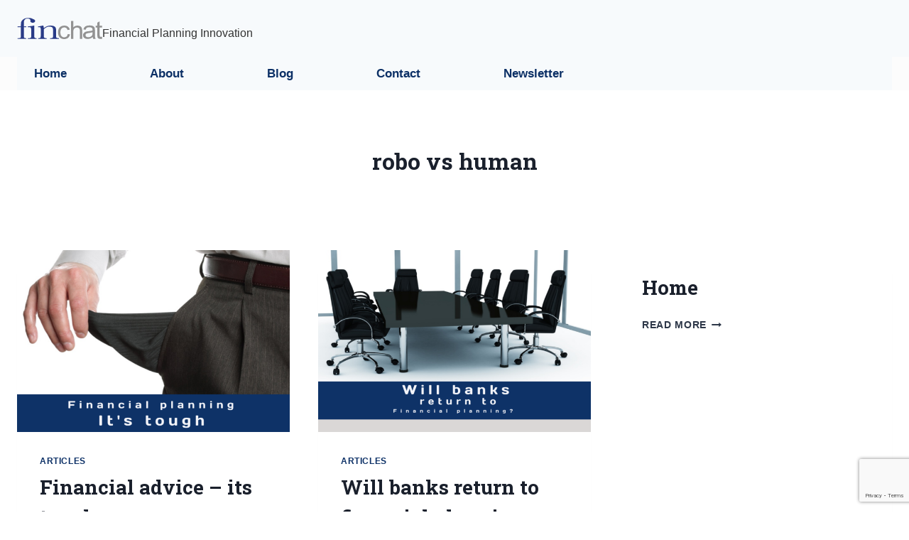

--- FILE ---
content_type: text/html; charset=utf-8
request_url: https://www.google.com/recaptcha/api2/anchor?ar=1&k=6LeAIlglAAAAAFWFpFS7Lw1oH6Mpwrrugg0otpBr&co=aHR0cHM6Ly93d3cuZmluY2hhdC5jb20uYXU6NDQz&hl=en&v=PoyoqOPhxBO7pBk68S4YbpHZ&size=invisible&anchor-ms=20000&execute-ms=30000&cb=scmmvtu63bkp
body_size: 48762
content:
<!DOCTYPE HTML><html dir="ltr" lang="en"><head><meta http-equiv="Content-Type" content="text/html; charset=UTF-8">
<meta http-equiv="X-UA-Compatible" content="IE=edge">
<title>reCAPTCHA</title>
<style type="text/css">
/* cyrillic-ext */
@font-face {
  font-family: 'Roboto';
  font-style: normal;
  font-weight: 400;
  font-stretch: 100%;
  src: url(//fonts.gstatic.com/s/roboto/v48/KFO7CnqEu92Fr1ME7kSn66aGLdTylUAMa3GUBHMdazTgWw.woff2) format('woff2');
  unicode-range: U+0460-052F, U+1C80-1C8A, U+20B4, U+2DE0-2DFF, U+A640-A69F, U+FE2E-FE2F;
}
/* cyrillic */
@font-face {
  font-family: 'Roboto';
  font-style: normal;
  font-weight: 400;
  font-stretch: 100%;
  src: url(//fonts.gstatic.com/s/roboto/v48/KFO7CnqEu92Fr1ME7kSn66aGLdTylUAMa3iUBHMdazTgWw.woff2) format('woff2');
  unicode-range: U+0301, U+0400-045F, U+0490-0491, U+04B0-04B1, U+2116;
}
/* greek-ext */
@font-face {
  font-family: 'Roboto';
  font-style: normal;
  font-weight: 400;
  font-stretch: 100%;
  src: url(//fonts.gstatic.com/s/roboto/v48/KFO7CnqEu92Fr1ME7kSn66aGLdTylUAMa3CUBHMdazTgWw.woff2) format('woff2');
  unicode-range: U+1F00-1FFF;
}
/* greek */
@font-face {
  font-family: 'Roboto';
  font-style: normal;
  font-weight: 400;
  font-stretch: 100%;
  src: url(//fonts.gstatic.com/s/roboto/v48/KFO7CnqEu92Fr1ME7kSn66aGLdTylUAMa3-UBHMdazTgWw.woff2) format('woff2');
  unicode-range: U+0370-0377, U+037A-037F, U+0384-038A, U+038C, U+038E-03A1, U+03A3-03FF;
}
/* math */
@font-face {
  font-family: 'Roboto';
  font-style: normal;
  font-weight: 400;
  font-stretch: 100%;
  src: url(//fonts.gstatic.com/s/roboto/v48/KFO7CnqEu92Fr1ME7kSn66aGLdTylUAMawCUBHMdazTgWw.woff2) format('woff2');
  unicode-range: U+0302-0303, U+0305, U+0307-0308, U+0310, U+0312, U+0315, U+031A, U+0326-0327, U+032C, U+032F-0330, U+0332-0333, U+0338, U+033A, U+0346, U+034D, U+0391-03A1, U+03A3-03A9, U+03B1-03C9, U+03D1, U+03D5-03D6, U+03F0-03F1, U+03F4-03F5, U+2016-2017, U+2034-2038, U+203C, U+2040, U+2043, U+2047, U+2050, U+2057, U+205F, U+2070-2071, U+2074-208E, U+2090-209C, U+20D0-20DC, U+20E1, U+20E5-20EF, U+2100-2112, U+2114-2115, U+2117-2121, U+2123-214F, U+2190, U+2192, U+2194-21AE, U+21B0-21E5, U+21F1-21F2, U+21F4-2211, U+2213-2214, U+2216-22FF, U+2308-230B, U+2310, U+2319, U+231C-2321, U+2336-237A, U+237C, U+2395, U+239B-23B7, U+23D0, U+23DC-23E1, U+2474-2475, U+25AF, U+25B3, U+25B7, U+25BD, U+25C1, U+25CA, U+25CC, U+25FB, U+266D-266F, U+27C0-27FF, U+2900-2AFF, U+2B0E-2B11, U+2B30-2B4C, U+2BFE, U+3030, U+FF5B, U+FF5D, U+1D400-1D7FF, U+1EE00-1EEFF;
}
/* symbols */
@font-face {
  font-family: 'Roboto';
  font-style: normal;
  font-weight: 400;
  font-stretch: 100%;
  src: url(//fonts.gstatic.com/s/roboto/v48/KFO7CnqEu92Fr1ME7kSn66aGLdTylUAMaxKUBHMdazTgWw.woff2) format('woff2');
  unicode-range: U+0001-000C, U+000E-001F, U+007F-009F, U+20DD-20E0, U+20E2-20E4, U+2150-218F, U+2190, U+2192, U+2194-2199, U+21AF, U+21E6-21F0, U+21F3, U+2218-2219, U+2299, U+22C4-22C6, U+2300-243F, U+2440-244A, U+2460-24FF, U+25A0-27BF, U+2800-28FF, U+2921-2922, U+2981, U+29BF, U+29EB, U+2B00-2BFF, U+4DC0-4DFF, U+FFF9-FFFB, U+10140-1018E, U+10190-1019C, U+101A0, U+101D0-101FD, U+102E0-102FB, U+10E60-10E7E, U+1D2C0-1D2D3, U+1D2E0-1D37F, U+1F000-1F0FF, U+1F100-1F1AD, U+1F1E6-1F1FF, U+1F30D-1F30F, U+1F315, U+1F31C, U+1F31E, U+1F320-1F32C, U+1F336, U+1F378, U+1F37D, U+1F382, U+1F393-1F39F, U+1F3A7-1F3A8, U+1F3AC-1F3AF, U+1F3C2, U+1F3C4-1F3C6, U+1F3CA-1F3CE, U+1F3D4-1F3E0, U+1F3ED, U+1F3F1-1F3F3, U+1F3F5-1F3F7, U+1F408, U+1F415, U+1F41F, U+1F426, U+1F43F, U+1F441-1F442, U+1F444, U+1F446-1F449, U+1F44C-1F44E, U+1F453, U+1F46A, U+1F47D, U+1F4A3, U+1F4B0, U+1F4B3, U+1F4B9, U+1F4BB, U+1F4BF, U+1F4C8-1F4CB, U+1F4D6, U+1F4DA, U+1F4DF, U+1F4E3-1F4E6, U+1F4EA-1F4ED, U+1F4F7, U+1F4F9-1F4FB, U+1F4FD-1F4FE, U+1F503, U+1F507-1F50B, U+1F50D, U+1F512-1F513, U+1F53E-1F54A, U+1F54F-1F5FA, U+1F610, U+1F650-1F67F, U+1F687, U+1F68D, U+1F691, U+1F694, U+1F698, U+1F6AD, U+1F6B2, U+1F6B9-1F6BA, U+1F6BC, U+1F6C6-1F6CF, U+1F6D3-1F6D7, U+1F6E0-1F6EA, U+1F6F0-1F6F3, U+1F6F7-1F6FC, U+1F700-1F7FF, U+1F800-1F80B, U+1F810-1F847, U+1F850-1F859, U+1F860-1F887, U+1F890-1F8AD, U+1F8B0-1F8BB, U+1F8C0-1F8C1, U+1F900-1F90B, U+1F93B, U+1F946, U+1F984, U+1F996, U+1F9E9, U+1FA00-1FA6F, U+1FA70-1FA7C, U+1FA80-1FA89, U+1FA8F-1FAC6, U+1FACE-1FADC, U+1FADF-1FAE9, U+1FAF0-1FAF8, U+1FB00-1FBFF;
}
/* vietnamese */
@font-face {
  font-family: 'Roboto';
  font-style: normal;
  font-weight: 400;
  font-stretch: 100%;
  src: url(//fonts.gstatic.com/s/roboto/v48/KFO7CnqEu92Fr1ME7kSn66aGLdTylUAMa3OUBHMdazTgWw.woff2) format('woff2');
  unicode-range: U+0102-0103, U+0110-0111, U+0128-0129, U+0168-0169, U+01A0-01A1, U+01AF-01B0, U+0300-0301, U+0303-0304, U+0308-0309, U+0323, U+0329, U+1EA0-1EF9, U+20AB;
}
/* latin-ext */
@font-face {
  font-family: 'Roboto';
  font-style: normal;
  font-weight: 400;
  font-stretch: 100%;
  src: url(//fonts.gstatic.com/s/roboto/v48/KFO7CnqEu92Fr1ME7kSn66aGLdTylUAMa3KUBHMdazTgWw.woff2) format('woff2');
  unicode-range: U+0100-02BA, U+02BD-02C5, U+02C7-02CC, U+02CE-02D7, U+02DD-02FF, U+0304, U+0308, U+0329, U+1D00-1DBF, U+1E00-1E9F, U+1EF2-1EFF, U+2020, U+20A0-20AB, U+20AD-20C0, U+2113, U+2C60-2C7F, U+A720-A7FF;
}
/* latin */
@font-face {
  font-family: 'Roboto';
  font-style: normal;
  font-weight: 400;
  font-stretch: 100%;
  src: url(//fonts.gstatic.com/s/roboto/v48/KFO7CnqEu92Fr1ME7kSn66aGLdTylUAMa3yUBHMdazQ.woff2) format('woff2');
  unicode-range: U+0000-00FF, U+0131, U+0152-0153, U+02BB-02BC, U+02C6, U+02DA, U+02DC, U+0304, U+0308, U+0329, U+2000-206F, U+20AC, U+2122, U+2191, U+2193, U+2212, U+2215, U+FEFF, U+FFFD;
}
/* cyrillic-ext */
@font-face {
  font-family: 'Roboto';
  font-style: normal;
  font-weight: 500;
  font-stretch: 100%;
  src: url(//fonts.gstatic.com/s/roboto/v48/KFO7CnqEu92Fr1ME7kSn66aGLdTylUAMa3GUBHMdazTgWw.woff2) format('woff2');
  unicode-range: U+0460-052F, U+1C80-1C8A, U+20B4, U+2DE0-2DFF, U+A640-A69F, U+FE2E-FE2F;
}
/* cyrillic */
@font-face {
  font-family: 'Roboto';
  font-style: normal;
  font-weight: 500;
  font-stretch: 100%;
  src: url(//fonts.gstatic.com/s/roboto/v48/KFO7CnqEu92Fr1ME7kSn66aGLdTylUAMa3iUBHMdazTgWw.woff2) format('woff2');
  unicode-range: U+0301, U+0400-045F, U+0490-0491, U+04B0-04B1, U+2116;
}
/* greek-ext */
@font-face {
  font-family: 'Roboto';
  font-style: normal;
  font-weight: 500;
  font-stretch: 100%;
  src: url(//fonts.gstatic.com/s/roboto/v48/KFO7CnqEu92Fr1ME7kSn66aGLdTylUAMa3CUBHMdazTgWw.woff2) format('woff2');
  unicode-range: U+1F00-1FFF;
}
/* greek */
@font-face {
  font-family: 'Roboto';
  font-style: normal;
  font-weight: 500;
  font-stretch: 100%;
  src: url(//fonts.gstatic.com/s/roboto/v48/KFO7CnqEu92Fr1ME7kSn66aGLdTylUAMa3-UBHMdazTgWw.woff2) format('woff2');
  unicode-range: U+0370-0377, U+037A-037F, U+0384-038A, U+038C, U+038E-03A1, U+03A3-03FF;
}
/* math */
@font-face {
  font-family: 'Roboto';
  font-style: normal;
  font-weight: 500;
  font-stretch: 100%;
  src: url(//fonts.gstatic.com/s/roboto/v48/KFO7CnqEu92Fr1ME7kSn66aGLdTylUAMawCUBHMdazTgWw.woff2) format('woff2');
  unicode-range: U+0302-0303, U+0305, U+0307-0308, U+0310, U+0312, U+0315, U+031A, U+0326-0327, U+032C, U+032F-0330, U+0332-0333, U+0338, U+033A, U+0346, U+034D, U+0391-03A1, U+03A3-03A9, U+03B1-03C9, U+03D1, U+03D5-03D6, U+03F0-03F1, U+03F4-03F5, U+2016-2017, U+2034-2038, U+203C, U+2040, U+2043, U+2047, U+2050, U+2057, U+205F, U+2070-2071, U+2074-208E, U+2090-209C, U+20D0-20DC, U+20E1, U+20E5-20EF, U+2100-2112, U+2114-2115, U+2117-2121, U+2123-214F, U+2190, U+2192, U+2194-21AE, U+21B0-21E5, U+21F1-21F2, U+21F4-2211, U+2213-2214, U+2216-22FF, U+2308-230B, U+2310, U+2319, U+231C-2321, U+2336-237A, U+237C, U+2395, U+239B-23B7, U+23D0, U+23DC-23E1, U+2474-2475, U+25AF, U+25B3, U+25B7, U+25BD, U+25C1, U+25CA, U+25CC, U+25FB, U+266D-266F, U+27C0-27FF, U+2900-2AFF, U+2B0E-2B11, U+2B30-2B4C, U+2BFE, U+3030, U+FF5B, U+FF5D, U+1D400-1D7FF, U+1EE00-1EEFF;
}
/* symbols */
@font-face {
  font-family: 'Roboto';
  font-style: normal;
  font-weight: 500;
  font-stretch: 100%;
  src: url(//fonts.gstatic.com/s/roboto/v48/KFO7CnqEu92Fr1ME7kSn66aGLdTylUAMaxKUBHMdazTgWw.woff2) format('woff2');
  unicode-range: U+0001-000C, U+000E-001F, U+007F-009F, U+20DD-20E0, U+20E2-20E4, U+2150-218F, U+2190, U+2192, U+2194-2199, U+21AF, U+21E6-21F0, U+21F3, U+2218-2219, U+2299, U+22C4-22C6, U+2300-243F, U+2440-244A, U+2460-24FF, U+25A0-27BF, U+2800-28FF, U+2921-2922, U+2981, U+29BF, U+29EB, U+2B00-2BFF, U+4DC0-4DFF, U+FFF9-FFFB, U+10140-1018E, U+10190-1019C, U+101A0, U+101D0-101FD, U+102E0-102FB, U+10E60-10E7E, U+1D2C0-1D2D3, U+1D2E0-1D37F, U+1F000-1F0FF, U+1F100-1F1AD, U+1F1E6-1F1FF, U+1F30D-1F30F, U+1F315, U+1F31C, U+1F31E, U+1F320-1F32C, U+1F336, U+1F378, U+1F37D, U+1F382, U+1F393-1F39F, U+1F3A7-1F3A8, U+1F3AC-1F3AF, U+1F3C2, U+1F3C4-1F3C6, U+1F3CA-1F3CE, U+1F3D4-1F3E0, U+1F3ED, U+1F3F1-1F3F3, U+1F3F5-1F3F7, U+1F408, U+1F415, U+1F41F, U+1F426, U+1F43F, U+1F441-1F442, U+1F444, U+1F446-1F449, U+1F44C-1F44E, U+1F453, U+1F46A, U+1F47D, U+1F4A3, U+1F4B0, U+1F4B3, U+1F4B9, U+1F4BB, U+1F4BF, U+1F4C8-1F4CB, U+1F4D6, U+1F4DA, U+1F4DF, U+1F4E3-1F4E6, U+1F4EA-1F4ED, U+1F4F7, U+1F4F9-1F4FB, U+1F4FD-1F4FE, U+1F503, U+1F507-1F50B, U+1F50D, U+1F512-1F513, U+1F53E-1F54A, U+1F54F-1F5FA, U+1F610, U+1F650-1F67F, U+1F687, U+1F68D, U+1F691, U+1F694, U+1F698, U+1F6AD, U+1F6B2, U+1F6B9-1F6BA, U+1F6BC, U+1F6C6-1F6CF, U+1F6D3-1F6D7, U+1F6E0-1F6EA, U+1F6F0-1F6F3, U+1F6F7-1F6FC, U+1F700-1F7FF, U+1F800-1F80B, U+1F810-1F847, U+1F850-1F859, U+1F860-1F887, U+1F890-1F8AD, U+1F8B0-1F8BB, U+1F8C0-1F8C1, U+1F900-1F90B, U+1F93B, U+1F946, U+1F984, U+1F996, U+1F9E9, U+1FA00-1FA6F, U+1FA70-1FA7C, U+1FA80-1FA89, U+1FA8F-1FAC6, U+1FACE-1FADC, U+1FADF-1FAE9, U+1FAF0-1FAF8, U+1FB00-1FBFF;
}
/* vietnamese */
@font-face {
  font-family: 'Roboto';
  font-style: normal;
  font-weight: 500;
  font-stretch: 100%;
  src: url(//fonts.gstatic.com/s/roboto/v48/KFO7CnqEu92Fr1ME7kSn66aGLdTylUAMa3OUBHMdazTgWw.woff2) format('woff2');
  unicode-range: U+0102-0103, U+0110-0111, U+0128-0129, U+0168-0169, U+01A0-01A1, U+01AF-01B0, U+0300-0301, U+0303-0304, U+0308-0309, U+0323, U+0329, U+1EA0-1EF9, U+20AB;
}
/* latin-ext */
@font-face {
  font-family: 'Roboto';
  font-style: normal;
  font-weight: 500;
  font-stretch: 100%;
  src: url(//fonts.gstatic.com/s/roboto/v48/KFO7CnqEu92Fr1ME7kSn66aGLdTylUAMa3KUBHMdazTgWw.woff2) format('woff2');
  unicode-range: U+0100-02BA, U+02BD-02C5, U+02C7-02CC, U+02CE-02D7, U+02DD-02FF, U+0304, U+0308, U+0329, U+1D00-1DBF, U+1E00-1E9F, U+1EF2-1EFF, U+2020, U+20A0-20AB, U+20AD-20C0, U+2113, U+2C60-2C7F, U+A720-A7FF;
}
/* latin */
@font-face {
  font-family: 'Roboto';
  font-style: normal;
  font-weight: 500;
  font-stretch: 100%;
  src: url(//fonts.gstatic.com/s/roboto/v48/KFO7CnqEu92Fr1ME7kSn66aGLdTylUAMa3yUBHMdazQ.woff2) format('woff2');
  unicode-range: U+0000-00FF, U+0131, U+0152-0153, U+02BB-02BC, U+02C6, U+02DA, U+02DC, U+0304, U+0308, U+0329, U+2000-206F, U+20AC, U+2122, U+2191, U+2193, U+2212, U+2215, U+FEFF, U+FFFD;
}
/* cyrillic-ext */
@font-face {
  font-family: 'Roboto';
  font-style: normal;
  font-weight: 900;
  font-stretch: 100%;
  src: url(//fonts.gstatic.com/s/roboto/v48/KFO7CnqEu92Fr1ME7kSn66aGLdTylUAMa3GUBHMdazTgWw.woff2) format('woff2');
  unicode-range: U+0460-052F, U+1C80-1C8A, U+20B4, U+2DE0-2DFF, U+A640-A69F, U+FE2E-FE2F;
}
/* cyrillic */
@font-face {
  font-family: 'Roboto';
  font-style: normal;
  font-weight: 900;
  font-stretch: 100%;
  src: url(//fonts.gstatic.com/s/roboto/v48/KFO7CnqEu92Fr1ME7kSn66aGLdTylUAMa3iUBHMdazTgWw.woff2) format('woff2');
  unicode-range: U+0301, U+0400-045F, U+0490-0491, U+04B0-04B1, U+2116;
}
/* greek-ext */
@font-face {
  font-family: 'Roboto';
  font-style: normal;
  font-weight: 900;
  font-stretch: 100%;
  src: url(//fonts.gstatic.com/s/roboto/v48/KFO7CnqEu92Fr1ME7kSn66aGLdTylUAMa3CUBHMdazTgWw.woff2) format('woff2');
  unicode-range: U+1F00-1FFF;
}
/* greek */
@font-face {
  font-family: 'Roboto';
  font-style: normal;
  font-weight: 900;
  font-stretch: 100%;
  src: url(//fonts.gstatic.com/s/roboto/v48/KFO7CnqEu92Fr1ME7kSn66aGLdTylUAMa3-UBHMdazTgWw.woff2) format('woff2');
  unicode-range: U+0370-0377, U+037A-037F, U+0384-038A, U+038C, U+038E-03A1, U+03A3-03FF;
}
/* math */
@font-face {
  font-family: 'Roboto';
  font-style: normal;
  font-weight: 900;
  font-stretch: 100%;
  src: url(//fonts.gstatic.com/s/roboto/v48/KFO7CnqEu92Fr1ME7kSn66aGLdTylUAMawCUBHMdazTgWw.woff2) format('woff2');
  unicode-range: U+0302-0303, U+0305, U+0307-0308, U+0310, U+0312, U+0315, U+031A, U+0326-0327, U+032C, U+032F-0330, U+0332-0333, U+0338, U+033A, U+0346, U+034D, U+0391-03A1, U+03A3-03A9, U+03B1-03C9, U+03D1, U+03D5-03D6, U+03F0-03F1, U+03F4-03F5, U+2016-2017, U+2034-2038, U+203C, U+2040, U+2043, U+2047, U+2050, U+2057, U+205F, U+2070-2071, U+2074-208E, U+2090-209C, U+20D0-20DC, U+20E1, U+20E5-20EF, U+2100-2112, U+2114-2115, U+2117-2121, U+2123-214F, U+2190, U+2192, U+2194-21AE, U+21B0-21E5, U+21F1-21F2, U+21F4-2211, U+2213-2214, U+2216-22FF, U+2308-230B, U+2310, U+2319, U+231C-2321, U+2336-237A, U+237C, U+2395, U+239B-23B7, U+23D0, U+23DC-23E1, U+2474-2475, U+25AF, U+25B3, U+25B7, U+25BD, U+25C1, U+25CA, U+25CC, U+25FB, U+266D-266F, U+27C0-27FF, U+2900-2AFF, U+2B0E-2B11, U+2B30-2B4C, U+2BFE, U+3030, U+FF5B, U+FF5D, U+1D400-1D7FF, U+1EE00-1EEFF;
}
/* symbols */
@font-face {
  font-family: 'Roboto';
  font-style: normal;
  font-weight: 900;
  font-stretch: 100%;
  src: url(//fonts.gstatic.com/s/roboto/v48/KFO7CnqEu92Fr1ME7kSn66aGLdTylUAMaxKUBHMdazTgWw.woff2) format('woff2');
  unicode-range: U+0001-000C, U+000E-001F, U+007F-009F, U+20DD-20E0, U+20E2-20E4, U+2150-218F, U+2190, U+2192, U+2194-2199, U+21AF, U+21E6-21F0, U+21F3, U+2218-2219, U+2299, U+22C4-22C6, U+2300-243F, U+2440-244A, U+2460-24FF, U+25A0-27BF, U+2800-28FF, U+2921-2922, U+2981, U+29BF, U+29EB, U+2B00-2BFF, U+4DC0-4DFF, U+FFF9-FFFB, U+10140-1018E, U+10190-1019C, U+101A0, U+101D0-101FD, U+102E0-102FB, U+10E60-10E7E, U+1D2C0-1D2D3, U+1D2E0-1D37F, U+1F000-1F0FF, U+1F100-1F1AD, U+1F1E6-1F1FF, U+1F30D-1F30F, U+1F315, U+1F31C, U+1F31E, U+1F320-1F32C, U+1F336, U+1F378, U+1F37D, U+1F382, U+1F393-1F39F, U+1F3A7-1F3A8, U+1F3AC-1F3AF, U+1F3C2, U+1F3C4-1F3C6, U+1F3CA-1F3CE, U+1F3D4-1F3E0, U+1F3ED, U+1F3F1-1F3F3, U+1F3F5-1F3F7, U+1F408, U+1F415, U+1F41F, U+1F426, U+1F43F, U+1F441-1F442, U+1F444, U+1F446-1F449, U+1F44C-1F44E, U+1F453, U+1F46A, U+1F47D, U+1F4A3, U+1F4B0, U+1F4B3, U+1F4B9, U+1F4BB, U+1F4BF, U+1F4C8-1F4CB, U+1F4D6, U+1F4DA, U+1F4DF, U+1F4E3-1F4E6, U+1F4EA-1F4ED, U+1F4F7, U+1F4F9-1F4FB, U+1F4FD-1F4FE, U+1F503, U+1F507-1F50B, U+1F50D, U+1F512-1F513, U+1F53E-1F54A, U+1F54F-1F5FA, U+1F610, U+1F650-1F67F, U+1F687, U+1F68D, U+1F691, U+1F694, U+1F698, U+1F6AD, U+1F6B2, U+1F6B9-1F6BA, U+1F6BC, U+1F6C6-1F6CF, U+1F6D3-1F6D7, U+1F6E0-1F6EA, U+1F6F0-1F6F3, U+1F6F7-1F6FC, U+1F700-1F7FF, U+1F800-1F80B, U+1F810-1F847, U+1F850-1F859, U+1F860-1F887, U+1F890-1F8AD, U+1F8B0-1F8BB, U+1F8C0-1F8C1, U+1F900-1F90B, U+1F93B, U+1F946, U+1F984, U+1F996, U+1F9E9, U+1FA00-1FA6F, U+1FA70-1FA7C, U+1FA80-1FA89, U+1FA8F-1FAC6, U+1FACE-1FADC, U+1FADF-1FAE9, U+1FAF0-1FAF8, U+1FB00-1FBFF;
}
/* vietnamese */
@font-face {
  font-family: 'Roboto';
  font-style: normal;
  font-weight: 900;
  font-stretch: 100%;
  src: url(//fonts.gstatic.com/s/roboto/v48/KFO7CnqEu92Fr1ME7kSn66aGLdTylUAMa3OUBHMdazTgWw.woff2) format('woff2');
  unicode-range: U+0102-0103, U+0110-0111, U+0128-0129, U+0168-0169, U+01A0-01A1, U+01AF-01B0, U+0300-0301, U+0303-0304, U+0308-0309, U+0323, U+0329, U+1EA0-1EF9, U+20AB;
}
/* latin-ext */
@font-face {
  font-family: 'Roboto';
  font-style: normal;
  font-weight: 900;
  font-stretch: 100%;
  src: url(//fonts.gstatic.com/s/roboto/v48/KFO7CnqEu92Fr1ME7kSn66aGLdTylUAMa3KUBHMdazTgWw.woff2) format('woff2');
  unicode-range: U+0100-02BA, U+02BD-02C5, U+02C7-02CC, U+02CE-02D7, U+02DD-02FF, U+0304, U+0308, U+0329, U+1D00-1DBF, U+1E00-1E9F, U+1EF2-1EFF, U+2020, U+20A0-20AB, U+20AD-20C0, U+2113, U+2C60-2C7F, U+A720-A7FF;
}
/* latin */
@font-face {
  font-family: 'Roboto';
  font-style: normal;
  font-weight: 900;
  font-stretch: 100%;
  src: url(//fonts.gstatic.com/s/roboto/v48/KFO7CnqEu92Fr1ME7kSn66aGLdTylUAMa3yUBHMdazQ.woff2) format('woff2');
  unicode-range: U+0000-00FF, U+0131, U+0152-0153, U+02BB-02BC, U+02C6, U+02DA, U+02DC, U+0304, U+0308, U+0329, U+2000-206F, U+20AC, U+2122, U+2191, U+2193, U+2212, U+2215, U+FEFF, U+FFFD;
}

</style>
<link rel="stylesheet" type="text/css" href="https://www.gstatic.com/recaptcha/releases/PoyoqOPhxBO7pBk68S4YbpHZ/styles__ltr.css">
<script nonce="Zg8f0V5yFuda_zIlBGjUgg" type="text/javascript">window['__recaptcha_api'] = 'https://www.google.com/recaptcha/api2/';</script>
<script type="text/javascript" src="https://www.gstatic.com/recaptcha/releases/PoyoqOPhxBO7pBk68S4YbpHZ/recaptcha__en.js" nonce="Zg8f0V5yFuda_zIlBGjUgg">
      
    </script></head>
<body><div id="rc-anchor-alert" class="rc-anchor-alert"></div>
<input type="hidden" id="recaptcha-token" value="[base64]">
<script type="text/javascript" nonce="Zg8f0V5yFuda_zIlBGjUgg">
      recaptcha.anchor.Main.init("[\x22ainput\x22,[\x22bgdata\x22,\x22\x22,\[base64]/[base64]/MjU1Ong/[base64]/[base64]/[base64]/[base64]/[base64]/[base64]/[base64]/[base64]/[base64]/[base64]/[base64]/[base64]/[base64]/[base64]/[base64]\\u003d\x22,\[base64]\x22,\x22ScK6N8KQw65eM2UFw5DCol/CuMOteEPDtVTCq24/w5TDtD1pGsKbwpzCk3fCvR5fw6sPwqPCq2HCpxLDuGLDssKeM8Ozw5FBTcOuJ1jDisOcw5vDvHsYIsOAwqbDpWzCnldAJ8KXZHTDnsKZQzrCszzDuMK+D8OqwpJvAS3CkRDCujp4w4rDjFXDp8OgwrIAKhpvSidGNg4vCMO6w5seRXbDh8OEw6/DlsODw5bDrHvDrMKmw5XDssOQw7smfnnDslMYw4XDm8OsEMOsw5/[base64]/CgSHCh8OAUl9EZsOpKcOfwo0CwrjCp8KgcG55w4zCplJuwo0zNsOFeDIudgYfX8Kww4vDu8OTwprCmsOpw7NFwpRvWgXDtMK6UVXCnzhrwqFrScKDwqjCn8K6w7bDkMO8w4YWwosPw5TDhsKFJ8KdwpjDq1xCWnDCjsO5w5psw5k1woQAwr/ChS8MTilTHkx1bsOiAcO1b8K5wovCusKJd8OSw7ZowpV3w44mKAvCkjgAXzbCjgzCvcKow5LChn14TMOnw6nCpMKoW8Onw43CjlFow7PClXAJw6JdIcKpMETCs3VvQsOmLsK0FMKuw70Kwr8VfsOEw7HCrMOeeGLDmMKdw6fCssKmw7dRwpc5WXE/wrvDqEM9KMK1UcKBQsO9w6oJQzbCn0hkEW13wrjChcKJw6J1QMKbBjNIHzokb8OoeBY8HMOmSMO4L0MCT8K9w7bCvMO6wrfCs8KVZS/DhMK7wpTCpwoDw7pSwpbDlBXDgXrDlcOmw6zCpkYPf1ZPwpttCgzDrkTCtnduHmh1HsKSWMK7wofCh0kmPzTCm8K0w4jDtBLDpMKXw6DCjQRKw6tXZMOGLhFOYsOKcMOiw6/ChB/CplwrE3XCl8K0IHtXcVt8w4HDpcOPDsOAw4QWw58FOklncMK/bMKww6LDgsKtLcKFwokuwrDDtyTDj8Oqw5jDuXQLw7cXw6LDtMK8IVYTF8O7GsK+f8OSwpFmw78PEznDkEogTsKlwrgxwoDDpxHCjRLDuSvChsOLwofCmsO+eR8IYcOTw6DDksOpw4/Cq8OMFHzCnlzDj8OvdsKyw7VhwrHCpcOrwp5Qw41pZz02w43CjMOeK8OYw51IwrbDh2fChxrCuMO4w6HDgMO0ZcKSwoYOwqjCu8Odwo5wwpHDhhLDvBjDkWwIwqTCpHrCrDZmfMKzTsOZw55Nw53DlcOEUMKyNk9tesOcw47DqMOvw7XDp8KBw57CisOGJcKIcC/CkEDDrMOMw6vCksOTw6/Cp8K2JcO/w4UDfktfAHbDk8OTbMOmwqN0w5Uqw4DDpMK8w4EuwqrDv8KLWMO8w5ZFw7s9McO+XwbCjzXCokl/w5zClsOoOQ3Cs30vK2LCgcKcR8OuwpQew77DusObOQJoD8O/JUUxQMOJbnzDgTx2w5vCg0FUwrLCrArCiTwTwpIQwqjDpsOLwrXCuCYMVsO2eMK7ZRNrBCfDvg7Ck8KVwrvDkRtQw7jDk8KZEsKHEsOmfcKkwr/ChDzDjcKbw7dZw7dfwqHCrgnCixUNOMOtw5TClMKOwqU7Q8OkwozCgcOPNTrDhyPDmRrCjk8FfmLDhMOFwo5Of3jDuH5dGHUIwqhuw5PChxhFXcOlw5FQK8K5aAAGw5UZQcKKw40OwoFmY31PQsOwwrdtUWjDj8KRJ8K+w5wlIMONwqEFQW/DhU7Djy/DhjzDq19ew4AEacOswrMiw6oQbWDCv8OsGcK/w7LDsV7CgzNKw4fDnFjDoHzCj8OTw5PCggc6VnXDmcOjwp1fwpd/KMOBHWLChMKvwpLCvzU8CGvDo8OKw7BuHH3CrsOhwoRgw4fDpcOcUVV4SMKxw7wrwqvCl8O6IsKRwqHCvMKRw6xrX35Iw4bCkDfCpMOCwqzCp8KjMcORwrTClWt1w5/Ds0kvwpjCn1ohwq8PwqnDiXorwrkgwp7ClsODWGLCtGLCnnfCoAQbw6bDkn/[base64]/Cl8OWCsOCw4Esw4U6Jz9dwpIUwpRuJ8KsS8K1dEJ0w53DpMO8wqPDicOCA8KqwqbDo8OeS8OqXmPDiHTDmQ/CmDDDkMK9wqfDk8KIwpPCkz1zGBAtVsKQw4fChi18wqFgay3DuhPDhMOQwobCpifDv1vCn8KZw7nDscKhw5/DpzQMacOKcMKwJQ7Dni3DskLDo8OifhjCmC1rwo5xw7DCrMKVCntjwogVw4PCo03DqH/DkRbDi8OFUyzCvEcIFn0ww5Jcw5TCq8O5Xjt8w7gUQnoCVH8/ER/DoMKMwozDm3vDgXBiKj9Jwo/DrUPDjC7CqcKRPHTDkMKEch3CjcK6OB8UJw5aPHR8CkDDlyN3wpplwpcnO8OOdcKFwoLDmQZsGMO+fEnCmsKIwq3DhcOQwqLDkcOTw5PDnT3Dn8KMHsKmwoVbw6jCkGvDu3/[base64]/CsWQmw7rCu3wvwpxFwowGw7oaw6bDucOKIcKLw6FxbjA+A8O2w6hKw5I1fxweQgDClA/[base64]/[base64]/Dv0MBwoTCsWxTKMKNRMKYUFDCq0fDtcOqPcKBworCvsKEBcKgF8KBajV/[base64]/DusKwCsOnQMKsw7/[base64]/[base64]/[base64]/[base64]/SMK6Q115IXpzwqLDvsOzYcKpwp7DpAgMbjTCgWkjwo9Fw5nCsEl2fhZVwoHCijk+JX43IcO+HcOfw7Ubw43DlCjDg38Pw5/CgzEPw6XCmRteHcKLwrtQw6TDn8OIw6bCjsKKaMOvw6/DliQJw7lnw4BCLMKqHMKlwrMdZcOmwoIewrQRWcOCw417HhPDncKUwrcdw4MwZMKDIcOuwpjCv8O0YxlRXC/CrQLCjSTDtMK2XsOFwrLCq8OdBio4BSnCvS8kJTp2EsKew7U4w6lkFDxDC8O2wq9lacOlwpIqHcOOw643w7/ClhjCvAkLLMO/woTCucKSw5DDvMOtw6DDt8OFw53CgcKbw61+w4hjUMOIR8K8w7Vsw4DCnAJzKWMbCcOcFHhQU8KOdw7DlSdFeHIvw5PCucOvwqPClcKhZsOARMKuQ216w5VwwprCh3IcPMKdTwfCmyjCuMKxKjPCncKhBsOqVydpM8ODI8O8fFbDvDZ/wp0qwpU/[base64]/Du8OXWko0w5AuwrZhAsOFDVscw5PCsAcKw4vCqGd/wp/CpMKHYiMBSGECfxoiwrHDscO8wpZZwrLDs0DDr8O/McKnLA7DocKIccONwp7Dgj/DtcKKQsK2TnrCpBTDsMO+CCfChinDk8OLT8KvB2ozJHoYITPCrMKUw40ywokgOQNHw5bCmMKyw6LDr8Krw7vCri04O8OpAx/DuCoew57Dj8OdUsKewr/Dt1DCksKXwrZCQsOmw63DqsK6YTpWNsKRw4fCiiQda2d5w4nDqcKzw48KVSPCrsKtw4nCucK1wo3CphMGw6lEw77DhQ7DkMOGeDVlN20zw4lvU8Kew718XGLDjcKLw5rDllQZQsKJKsKCwqY8w65PWsKaSGPCmzUrQsOdwoh/wpAdHHpmwp9MMV3CthLDtMKdw5VGJMKmdXfDmMOsw5XDogLCtMO+w4DCpMOxWsKjG2LCgsKaw5XCvDMsYUDDn2DDgTzDvcKYW1p3VMKYPcOTaFwNKgoHw4VvTAnCu0pwOn1eJ8O1XDzCp8OHwp/[base64]/CpXXCpwkSRsORw4xLwqgXJE8Yw55/[base64]/CiSsoRExTQcOdL8OKw7cCIhTDvmx8dMOBwp/DrgDDnjIvw5jCiSzCvsOEw4rDhFRuAiN3ScO6w74oTsKRw7fDhMO5wpHDiBZ/[base64]/wpxswrnDsRbDrsOGw7jDtBI/MEkYVWomw41qwqt4w6gGAsKMa8Ora8K/cXsqHSPCuVQKWsOJHjcAwqDDtBBWwqTCl3jCuUjDscKqwpXChMKUAsOxRcKVHlXDsC/[base64]/CscKmw4zCg1bDgMKQw59sFhvCkm/DpsOkLsOEw5vCkmd3w6vDti4MwrrDvF3DsQouVMOkwrEfw41Hw7DDosOGw5/CtGtxYwbCtMO5QUxUdsKjw4ojDUHCscOEw7rCghxIw40QS0ZZwrYOw6TCgcKswo8Zw47Cr8KwwrdjwqgGw6xPAWrDhjVhNjh5w6wyByxsDsOowr/DmCgqN185w7bDn8ObJxlwM1kBwpTDssKCw6/CssKAwqARw5nDucOHwo8Lf8KHw5zDh8K+wqnCkWBMw6XChcKcQcO6O8KGw7DCosOdMcOPXzZDaC/[base64]/ChhV4wpA5w7XCqsOBwrEaZWxCwogyw4HDty3DqcO5w4Icw7htw4IIbcKOwq7CslYyw5sNOm0/w63Di2/[base64]/w5B0dC/CjQURTgLCpyrCrW14Ih8MWlrCu8O/IMOkdcOlw6HDrD7DnMK8I8OHw61STcO7WWHDpsKgIFZYMMOFLFrDqMOhViPCisK4wq/CkcO8G8O9AsKuUmRMNB7DrMKtND3CgcKMw6LChMO+RATCoBs/[base64]/GsOGP8K7w6gtw44gw6TDscKtw4BBEsKpw6XDvD11YMKTw7F/woIqw4FHw4hsaMKrMMOoIcOdCRI4TjN6ZALDtRjDu8KtU8OYwot0Vy8nC8KJwq/DshbDuFpDKsKLw73CkcO3w5jDqsKJCMOBw5TDsQ3CpcOnwqTDil4MOcOYwrAxwoAtwoQSwqA9wqwowqZqHUF7RMKqWMOYw40VYsKrwoHDmMKYwq/DnMKWHsO0Bj/DqcKRGRoFDMKifzrDq8O5Y8OTFSF/[base64]/DvQLDisK1TsKxw5PCp8KGwpxKWScWw71LcjTDv8Kvw61+fQTDoRDCgsKowqthHB8Yw5HCpy8+woEyCSnDhsORw4HCmjZswr1iwpvDvBbDvRxQw7/DhjPDpcKTw70BaMK3wqLDnmLChWDDlsKFwr0pUGcrw7AawrU9bMO5HcO1woXDtx/DlH3DgcOdcAEzKMKVwo3DucOwwpjCvMOyPTpGGyXDl3LCscKNU3RUIMOxd8OgwoPDvcOQM8KGw4UKYMKiwqBECMKVw4DDuh9ew7PDssKEUcOZw4Qxw4pQw5HCncOpa8Kewpdcw7HDhMOTL3PDn01+w7TCicOEWA/DhSXDosKmf8OuLiTDnMKXZcOxIhQ2wogXEMKrU1I4wqE3SyAawqYywoJFFcKpWMKUwoJWHwTDt1bDojtdw6TCtMKiwrluIsOTw7fDuV/DqDPCrCVdKsKYw6jCpjTCusOqe8O5PMK7w6hnwqVBAUdRK3HDi8O+FzrDgMOxwo/DmsOuOlILSsKzw6Ymw5bCuV1DUgZDwrwCw4MYe0xScMOOw4BqWnjCn0bCtxQtwo7DlsOHw6YWw7HDplZIw5zCgMK8asOqC0I1DwsDw7LCqA7DjEk6Yy7DpMK4UMOUw4Jxw5hFZcONwqHDkSHClAl4w7dyasOpXcOvw5vCtQkZwoJVSlfDr8KEw7/ChnDDvMOjw7tfw5c0SGLClld8awLDjy7CssK6JsKMNsKVwqTDusO6wpZob8OnwoAKPELDmMKpYxbCsTFZDhrDtMOEw5TDssKNw6RPwrDDr8Odw6JZw6VRw7cyw5/CrDlAw6UuwrIuw7EGUsKsdcKNNMK1w5Y/OcK9wrNgd8OXwqYWwoFnwpsBw6bCssOyM8O6w47CiBdWwoZSw4QVagtiw6rDvcK1wqXDsj/CvcOvN8K0w6wSC8KCwpVXXV7CiMOnw4LCil7CnsK6HsKjw43DrWzDisK0wr4fwrbDinteYwstXcOZwrIHwqbCrsK/[base64]/MwHClFVKwpvDpMOWw7RDw6DCkCrDhMKAQTo+HTwFeBkXdcKdw5jCnXFUVMO/w6t0LsKsdUTCicO+wp3CpsOtwphAWF4vEngTWxF2eMOaw50GJC/[base64]/CMKLwqxoH8OeO8KVKMKjwo0qw7zCkBrCssOJDhZiETDDqnjCqjxswo9/VsOrKklTVsOfwp/[base64]/ChWnDik/DsMKvRcOnw7PDtScrQ3rCmybDmnjCkw8NdDbDh8K2woASw4zDqcK2czPCmh5HZEjDscOPwrnDsGzCocO5MTLCkMKREiISw7huw5DDl8KqQ3rCv8OnGRkvT8KEAFDDmBPDm8K3CV3Csm4/A8K+w77Co8KQKMKRw6PCklkQwrZEwo00TiHCjMOPFcKHwolAIEpsEx9EJsObDXxAXBHDrDlLPzN/[base64]/DrcKmNwFBM8OEw4zDmsKJw5nCvT3CosOrElfCnsKCw4IVwq/Cm0/CncOBMMK5w4M4OXcLworCgA4WYwDDrVw1Vy0xw6MHw6DDpsOdw6wBATwhPCQnwpDDi3PCpjkRE8KbUzPDqcOIMwLDgkDDhsKgbiIjdcKqw5bDp1QRw6vDhcOLWMONwqTChcO6w75XwqbDisKsRmzCikRdwrvCusOEw5AXRgHDi8O/RMKzw65fPcOTw77CtcOsw4vCqsOfPsOqwprDjsK7TF1EYAwWJSsnw7A9EgY2DyAqJsKGH8O4HmrDpcOJIioew5vDjjzCj8KoA8KePsOnwqbCrGIEQwhkw4dQMMKsw7guJcO9w7TDv0/CjCo2wqbDkHoCw5N4KyJaw5TChMOnKm3DtMKCHMOebMKtLMOJw6LCkyTDmsKWLcObB0bDgxnChMK9w4DCqitmScO0woNQIjRrV0vCrExnasKdw4xhwpoZTx7CkzLDpFBmwqRLw6/[base64]/CkQ1nwpfCsi3Dm8OzMcO7R3VFM8OfD2MuwrrCusOrw4NcfsKOX0rCvGLDizvCsMKwFRR8ecOzw4DCoh3Do8Kiw6vCnTxUC2nCpsOBw4HCrcK1woTDvxlqwqPDt8OXw7BLwqAnwphUOlA8w53DjcKPAyXCgsO8QhbDrW/[base64]/Dl0NVRMKNSMOGD8O6w6doC11ow7hxfSUIY8KkZhY5LcKUYm9Zw63CnzFfIBlgG8OQwqJNY1LCoMOPCMO6wrrDkDMLZcOhwoglVcOZHx5ywrR0bXDDr8OKcsOowpDCllbDrD1zw6Q3UMKwwqnCmUN6WMKHwqpKDMOswrRow6/CqMKsPAvCtsOxaW/DrgAXw5RiFcOKE8O9L8KZw5EWw7TDrHsIw5UJwpoiwocsw59iXsKnZgNSw78/wr5YA3XDkMOxw5zDnBRHw55aXsObw5nDocKlbT10w4bCk0XClCnDncKsYxZOwrfCt0sBw6XCtzZSQVHDkMOYwoQKw4jCu8OSwpl7woUaAMOkwoLCslfClMOQwo/CjMOXwoNnw6MCXD/DtlNJwrR4w5tDDQbDiHFgXsKpVhodbQnDo8KKwrXCinfCm8Ovw51nR8KaIsO6w5Uyw6vCmcOZZMKNw70DwpM9w5dBLUzDmSBiwroWw4w/wp3Dn8OKD8OSwr3DpjQLw64aXsOSRknChz1Aw6d3CH5wwpHCgFxQQsKJN8OPccKLLsKNTGLCsArChsOqGcKPKCXCqGnDh8KZFMOkw7d4dMKuc8Kdw7PClMO/wooRS8OCwoXDkDzCgMOPwrnDlsOkHG4rPyjCj1TDhSQdUMOXMj3Ct8KKw7EAKh4ywpfCv8K3fR/Ckkd3w4jCvBNAR8KSdMOJw49WwpBUTg5JwqjCoTbDmsKqB2ovTxADPEPCmcOpERrDrS/Cm2djWcOIw7nCrsKEJhhKwp4RwpnCqxYjXXrCvhs1wpJhwr9FcE17GcKqwqvDo8K1wq1zw7bDgcOWLmfCncOVwpJawrjDgGrCmsO/OEXChcKhw4dDw4gTwpXCrsKQwocww4TCi2nDgsOBwohpOTjCtcOBYGzDsUUxbmHCj8O0NMOiQ8Oiw5NzWsKWw4BwfGh+I3LCiAFsODpUwrlyTUkdeCkxHkgQw7cSwqAlwqwxwoTCvho+w6I4w7JVb8KQw4QLJsKdKsOOw7oow7F3Sw5QwrpAOMKRw45gw7/DsE1Mw5tvWMOrdCx/[base64]/Cp8Kbw5rCtkR7wro/[base64]/[base64]/Du8OKw7fCjcOjNVMpXm5yOE/CnMOmw4vDs8KBwqbDr8KISMKdNGpfOX5vwpkGWMOBMDvDoMKewpsFwpjChxoxwqfCqsK9wrXCuyvDncOLw6nDqMOvwp4TwohuFMKkwo/DmsKZHMOlcsOSwpvCocO2GFzCphTDnFvCp8OHw4FVAlhiBcOvwoQbMsKZwr7DssKZYhTDlcOUSMOTwo7CsMKeasKObC4OexjCj8OlY8KTZE55w77CmAE/[base64]/alzDgsOqcxNQJ8KbdQUcwp1jfWnDtsKIKcKKeybDk3bCqQ0wPcONwrgJVwkRZVLDpMOEPHDClsONw6ZROsKCwq3DsMOdaMKTSsK5wrHCkMKRwrrDhhBLw5vCmsKURMK9UcKJf8KpB1jCl2/DtMOXKsOTAhQowqxCwqzCi2bDv1ERKsKlIGPCgkkOwqQwFmPDpjjCiWPCjn3DrcOnw7XDn8OiwqPCpSTDs3HDocOlwpJwMcKew5wuw4vClU9IwoFUJjHDv1/[base64]/w4DCiSPDrhhUw5vDm8KOfMOSw5rDpsOXw7l7GcOrwo7DvsOPMcKvwphUT8KdfhzDrcO9w6bCswI2w73DhsKMYErDkXrCp8KZw4Bzw70nMsKvw597fsOoahXCgcKqCRTCtUrDlg1Sd8OlR0nDkXDDsjDCl1/CtHzCq0o8SsKlYMKxwq/DpMKtwqnDrATDoE/CjkTCusKEwpoIGBfCtiXChhDDtcKpHMORwrZywqsFAcKWakVZw7t0aEF8wqvCjMOZB8KsCFHDljDCjsKQwovCkwIdwrvDlSvCrFgPFlfDgnEIIQHDvsOOUsODw5gLwoQtw6cCMDt1AjbCl8K2w4bDp2R/wr7DsRrDozDDl8Kaw7UuM0coVsK9w7/Dv8K2H8Oiw4Bhw64Ow6JvQcKewqlQwoQRwr9WWcKWTydfZsKCw7wvwq3DjcOUwpUUw6jDr1PDtEfDosKQIHN4XMO/VcK8LWkUw5FfwrZ7w4MZwrEowp/ClSvDv8OVK8OMw5NAw4XCnsKweMKMw7zDuFJ/QkrDg2zCpcKJX8OzTcOcPh9zw6Enw4vDpFgKwpjDhEMVFcOLcVnDqsO3McOJdFlrFcODwocXw7Elw6bDkBzDnAthw5QxPEHCjsO+w47DpsKtwpxoeyUBwrlfwpHDqMOiw78rwrYkwq/Cg0Ibw71sw499w7Y/w4BLw6XChcK+AGvCv3x1w6pwciImwovCmsKTNcK2KT/[base64]/CvsOoOx7DrnfDlcOnw612wo3Dih1dw7LDpsOzRMOYa19TD0ptwpY4RsK5wrbCkV5NI8OUw4I1w45/[base64]/wqvCvsK2fcKBLDYLw6/DhMOcw70QacKzwpE+woLDoSN5AMKDdDHDlsOecxbCk1TCq1rDvcKtwpLCj8KIIxHCo8O0IzU7wpQHDDsow6QGRTrDmx7DrSEZNMONesK2w6/DhmXCqcOSw5TClnjDhFnDiXXClMKcw5dow7M4A3IfPcKwwr/CsDLCqcOBwovCsmRtH0VGSDrDnUZNw5nDqHdRwpxvCgDChsK0w63DlMOhVCTCoQPChMKAJsOyPXwXwqfDq8OjwrTCsnYrHMO6LsOGwqrClHXCgTzDiHbCixDCvgFcPsKdHVopOSk9wpxvJsOiw4snEcO8chQnKU3DgB/[base64]/DoGjCvCBOwoVUXQUpdF1Xw4wZdsKtwpDDtmHCksOzKEbDmDXDoy/CtlJaRkA4TRUww6tmHcKdKsO+w4BgKXnCi8OcwqbDvx/Dp8KLVjxMCT/DusKfwoYnw5sxwo/CtHRMV8KHFcKzQUzCn1EYwonDlsODwr8qwrZjdMOFw75dw4w4wr0gUsO1w5/DqsKnIMOZN2DChBRbwrPCnDzDrMKJw7U1RsKFw5jCsyQbOETDhRR7SmXDo3htw7LDiMODw7FlSWkxDsObwqPCmcOGccO3w657wrY0Q8OSwqYvaMKeFwgZHXNJwqfDoMOIw6vCksOUPxAFwqkrFMK1dwrCl0/CisKXwpwsKmsXwpJow7BrOcOpM8O/w5ggZH5DdC/ClsO2R8OXZMKCTMOhw5sQwowWwqHCrsKxwqshKUPDjsKIw7MofnXDpcOrwrPCjMOxw4I4wplzXAvDgBvCqWLCuMKHw5HChxcIdsK7wpXDpnh5cAbCkTsYwqBlCsKCR19LcEfDr24fw4ZPwpbDpCbCil0EwqRELWXCkH/[base64]/DhRjDmGfCs8OwbyHCj8K/K8OlwqLCiGQ6CVvDtXPCjMOvw6whIMO7DsOpw61zwpsMY1jCiMKjNMOFMVh9wqDDoEhPw6l5UG7Cphxmw793wrhjwp0lUiPCnyDCrsOdw4DClsO7wrjCsHbCjcOOwqhjw5o6w5IrfsOhVMOkQsOJfj/[base64]/eEzDiMKcw4HCksKbwoRkwpbDni4aaBZWwobDo8K+ETY7D8Kvw59Ea2fCscOMC1zCgFNMwrMTwqN5w4BlIBUWw4PDq8KkUB/CpRYWwoPCjx03csKww7/[base64]/DoW/DrUIWw5fCh3nCusOQA30wHS5PZlrDhU9XwpjDskbDuMOIw7XDrBbDusO5UsKGwobCnsOYNMOLDgDDtDAcVsOvRnLCs8OpUcKgDsK2w5zCm8KcwpMOwoLDuErChzlya2ZndGfDkE3Dq8OTccO2w43CsMOkwqXDl8OewrZ1d3hIYRojG2FcQcKHwonCoT/CnggcwrpNw7DDtcKJwqIww53CucKgZy4kwpsWb8KkAyrDuMOtW8K+PAURw6/[base64]/VsKDwqJSdsOKczdWfkIFdcK5wrjCrBIWYsK1woplAMOyPMKHwoLDu0cswpXCksKmwo1ww78wd8OvwpTCtyTCgsK7wpPDucKUcsK/V23DpS7CmRvDocKVwpzCi8OdwpdRwqkewqrDsFDClsObwoTCo1bDjMKMJXg8wrkIw5w1RMKXwrMfZ8K3w7HDhzbDoVjDjCo/wpdrwo3DuCnDlcKTesOfwqfCicKAw4YULQLCkg9cwrJZwpBDw5phw6ppB8OwNjPCiMO/w5zCmcKlTj5pwrpqRyoHwpHDoXrCmns1XMOlAVzDoG3DrMKtwo/DuyYJw5HDpcKrw4ErJcKdwpzDnw7DpH7DggIQwrDDr3HDs1oWDsO5NsOowp7DkQXCnSPDocKYw7wVwqttWcOzw4QIwqg4eMOOw70uCMOTfGVOB8OQAMOjcSBPw4gWwqHCuMOnwrpmw6jDujbDrl9Tbw7CgA/DtcKQw5BRwp/[base64]/DuMKrwqB5XgQvw6sfw5TDncKgw49IwpzDlQUgwpHCgsOyL1l0wptyw6gaw6MVwqIrdcOCw518QHU4AhTCgEkUB3wnwp7DklJ2EFvDihfDusO6WMOpSlDCoGR1L8Ozwr3CshFKw7XClR/ClcOvV8K2LX8/BcKtwoUPw5o5NsOrQcOKFjHDvcK7cW0lwrTDh39OFMOjw6vCicO9w6/Ds8Kmw5Zpw4YOwpx7w7pMw67Ci0dywo5YMhrCl8O2csOqwrVFw5bCshJ/w6JNw43DrEbDrxjCv8KNwpl8BcO5NMK/DQzCtsK6esKqwrtFwpzCt0BWwo0vEEvDqEJSw7ICEBhjdxjClsKPwqDCusOGegIEwpfDrGxiesKsME4Gw7tRw5bCinrChh/DnGTCk8KqwqUWw7J5wofCosOdF8OYfDLCnsKcwogCwp8Uw6V1wrhXw5I7w4Nhw7gzcldjw7Z7DXs3ADrCr2how4LDh8KSwr/CmsKGdsKHOcOew4USwp1jcTfCgRI2IW8fwqPDlTAwwr/DvcKyw6QpeSFUwp7CrMKfdX/CnMKVGMK4Ni/DgWoUBQ3DjcOzNVp9YsOtNW3DsMO3C8KNf1PDn2kUw47DgMOlHcO9wo/DixHCgcKpSE/DkGxaw7t4wo9twq1jXsKQLl0PXRgew4cBKS3DjMKdRcO5w6XDn8K2w4VJGy3CiGfDoFglZwrDrcOwKcKswrVtacKxPcKtH8KZwpo+VQw9TTDDk8K0w7QywofCv8KRwqcvwrN7w6FEH8Kpw6w/RsOhw7c1HnbDnhlRJi3CtlvDklkJw5nCrDrDoMK/[base64]/[base64]/ZB4pw559w6J/Q8KtZsKjC8OVYsOKw4hEw5rDqMKTw6PCsmoUYcOLw5YGw53DksOhwpNgw7wWIH87V8Ofw4wBw5ElVizCrkzDscO2FALDrsOQw7TCkQ/DiiJ6YiwMLFnCgXXDk8KDUw1vwovDscKLJgEIFMOgDwwrwrBtwopqN8OtwoXCmBI0wqMYA2XDqxXDtcOVw7sbGcO+FMKew5ZFOwXDssOXw5zDpsKrw63DpsKUcz/DrMKDRMOywpQ/eHweLAbDkMK/w5LDpMK9wprDpxF5LEd3fFXClcORFsK1X8KAw5rCiMOTwoVRK8KBVcKhwpfDtMOHwqzCtxw/[base64]/[base64]/CtsK7w5twZiQwPkDCk13CqcKIwp/Dv8KJAsKrwpgJw77CjcKSI8OTdsOnAEFow4NQNcOBw6puw4bCuFLCusKeMsKSwqXCgjjDi2PCuMKHOHtNw6MTfT/ChGHDvBjCu8KUVSRVwrHDiWHCkcOXw4DDtcKXJyUsecOlwpHCnQTDhcOXLGt6wqIfwp/DtUDDsUJLFMOlwqPCisOuIUnDscOHRmbDo8OlFAPDvMOGQQvCkGQsb8KCRMOHw4HDlsKDwpzCvArDssKvwrh7XcOTwphywrvCtHvClC/DnsKiKgjCpCHClcO9NlfDpcORw6jDoGN1JcOQWALDicKQacOgfcK+w7M7wpF8wo3Cj8K6wqLCq8KHwp1ywpzCk8KqwqjDrWzDkmFEOjx0czx7w5p6IsK4wrlgwr/[base64]/DvcO8LcOcwpPCvcO4w6bCnsOIeV53DCPCjgh5MsOOw4PDpRbDkDjDsAHCrcOhwocCLz/DgnfDtMK3SMOVw5ssw4cuw77CrcOjw5owRjvCtExfLw5fwo/DscKkVcOnwpzCgX1ywqsYQD/[base64]/wp7DhTEPwqIrw4N3w5kOw6IOMgzDjkJXCMOhw77Ds8OETsK7DxjDsEJuw79/wrPDt8OvV10Aw5nDvsK3Yl/Dg8K2wrXCi1DCkcOWwq8YOcOJwpZLbH/DhMKXw4HCiTTCqx3DgsOTMVvChsOCdynDpMKhw6URwpjCig1/wq7ChE3DvTLChMKKw5bDiSgEw4nDpsKSwofDhnXCoMKNw4DDgsOxVcK5Oys/XsOCAmpxM1ADw6Z8w47DlBLChGHDmMOYSFnDvzLDjcOdJsKcw4/[base64]/w5LClMKCRHHDh8KrwoDDgSw/OcOXPTI/HsKLSBDCtsKjfsKufcOvGg/CvHfCqMKEXQ0OFlEqwqcwQXRKw5PCnxHCvxrDiRTDgVtgDMOiR0YmwoZcwp/DpcK8w6LDkcKsbxp6w7bDsgppw4wUaGRWSh7CogLCiVTCrcKJw7ISw5jChMOFwrhqQBwgdcK7w5TCvBbCqlbDpsOAZMObwp/DlyfCo8KBHcOUw4kMAUEsQ8OmwrZwO0DCqsO6IsOGwp/DpS5sASvDqh12wqQfwq7CtFfDnTkbwr/[base64]/CgMKuw7vDu8KBw6jDnCnDljBdGyXCnHFMw5nClMKqLDgBTwdbw4jCnsO/w7ELXMOeZ8OgKXA6wpLCsMOawo7Cp8O8Wm3Cg8K7w5orw7nCsUUdIMKBwqJKNgXDv8OKIsO6IH3Ci2AbaFhSa8O6T8Kdw6YoM8OWw5PCvQtvwoLCisODw6PDgMKiw6DCt8OaVsOdAsOJwr1/d8KTw6lqAsOyw7PCqMKHWcOnwqpDOsOwwq9wwqrCkcKPEcODN1rDtwUrS8K0w74+woxdw6BZw4xwwqTCji9ce8OzBcObwo8AwpTDrsKKC8KSdCjDkMKSw5LCuMKEwqA8dcKew6vDpE8xEMKAwr4KeUZue8O1wr9NPRBFwosEwqJtwp/DjMKJw5dlw41Lw4zCgCBTDcKiw6fDicKjw6TDvTLCj8KXE0Iew4kfZMObw5xZEAjCmWPCswsbwrvDpTXDpnfCjMKAYsOgwr5fwqfCqFnCojzDqsKiIzbDn8OtWcKow47DhHdPfH/CuMOnVV3Coyt5w6TDvcKuZWPDnsOBwo0fwqokEcK1NsKKT3TCmi/DkDURw7lBY27CksKcw5/CgMOPw5/CvMOew6kHwodKwqTCpsKUwrHCj8O/wp8Dw4fCsQvCgGRYw5PDt8Kjw57DrMOdwqbDtMKWJ2zCtsK3VUEmLsK3a8KAWhfCuMKlw7hAw43CmcOqwpXDsj1fUcKAM8KzwprClcKPC0/ClkxWw4PDucKcwpLDksKswo4Nw4AawpTDlsOLw6bDpcOZBsKmTCDDgsKRNsKzUH3DtcKVPHnCpMO8aWvCmMKrTsOASMOJwopAw5I1wrNnwpXDhi/ChsOpb8KqwrfDmBfDn0AUExfDs30ban/DihfCjWDDnhjDsMK6w6dCw7bCkcOywq0Mw6B8dykkwq4LScOxUMOvZMKzwpcEwrYjwqHCtUzDmcK6TcO9wqzClcORwrx9YirDrB3CqcODwqnDjzwedD5QwoFpK8K+w7t7DsObwqxVwqJ9U8OEdSFMwozDksK4LcOnw7JrOwDCmS7ChBzCpF8/[base64]/[base64]/CgxbDoSHCicO5wqzCgSnDtsOGwqLCoMO8CMOSPMOvLWrCqmQYQMK5w43DjsKnwpHDmsKNw4lywr8tw7vDhcKjGMKlwpHCmm3Cp8KFfHPDgsO6wrsVZgDCpsKidsO1BcKBw6bCocK8PU/CoVDCvsKKw5c/wpxVw75SRWgpCgh0wqbCsh/DkQV9RWpNw4RwJQ8gPcOOOXkKw6MpEHxYwqY0UMKVW8KsRRbDhEvDhcKLw4TDl0nCoMOtJQxyE3jCmcOnw7DDtMK+GcOpL8Oqw4LCgmnDg8OLO2XCp8KeAcOfw7TDhMKNUiLCuyjDuSXDg8OiRsOoTsOgR8OmwqcyDMO1wo/Co8OsZBXCuQYawoTCnHkwwopWw7PDosKNw6Y3C8OowrTCgBHCrmHDgcK/GkRmXMOsw5zDssOEMlNLw5DCo8KbwoQiE8Khw7TDt2h6wq/DkgFtwp/DrxgAw65vTMKwwp4ew6dSC8K8aWTDuBhTXMOGwqHCqcOpwqvDiMOJw4k9RG7CisO5wo/CsQ0WUsKJw6BATcOnw5YWE8KGw7fChzl+w4wyw5bCjwsaQcOuw6LCsMOhacKtw4HDp8K4Q8KpwojDgigOQHMtDTPCocOvw7pWA8O0FwZkw4fDmV/[base64]/KcKYwrbDgcO9w7Q9N8OCWsOHw6bChcOreBbDssO5woRowrZaw5/Dr8K2Mh3DlMO7K8OqwpHCgcK1wodXwqQgCXbDrsKGYkXCoybCrklod0dpX8OBw6rCrBFwN0jCv8KtDsOJJcOuFyMQekosBlHCj2/DqsOuw5LCm8KJw6g5wqbDghvCiFzCphfDtcKRw5/CqMO0w6IVwps8eBkVQQlXw6DDumnDhQDCtXvChsKpNA9ifGg0wo0vwrcJScKOw5YjUGbCo8Omw6nDssKca8KFWMKHw6HCk8KlwpjDgynCt8O6w7jDr8KdHEUnwonCh8OTwqPDpSlow6zDuMKVw4HDkRIOw6M+OcKnSWDCqcK5w5sRWsOkJQfDj0h+YGxLYMKQw4p/cAXDjWbDgC4xMQ59WxbCm8Oew5nDpCzCqiMaNgpVwqh/DUgKw7DDgMKfwo8bw70gw4LCicKKw68Nwpgawo7DvEjDqDLCgMObwqHDpCLDjVfDlsKKwrUVwq1/w4BXZ8OCwr/DlA8zBsK0w7QWLsORZ8OFMcO6dgssKcOtCMKeYl9/YE9lw7o1w5vDln4WQcKFPx8QwppQZQbCqUHCtcOEwogaw6PCkMKswqfCoEzDtkpmwochWcObw7pjw4HChMOpM8KDw4fCrR8/wqoNGcKMw60QdX4IwrDDv8KJHsKew6sbWjvCpMOkdcKtw6/CrMO9w65JCcOJw7LCiMKhcMOkcQLDvcKvwqLCpCXCjBnDo8O9wqjCpMKqAMO5wpzCh8OXaXDCln3DswHDlsOyw4VuwofDiDYAw7Zfwqh0LsKZw5bChAvDosKXH8OCKRp+OsKIXyXCu8OLNR1UJ8KTCMKVw5cWwr/Cp0k/NsOIw7RpdAnDhsKZw5jDosOkwpJ0w6bCvVIWXMOqw5h+eGHDkcKiSsOWwqTDnMOcOMO6UsKcwrRvfG0owrLDow4QTMOowqXCsAQdfcKxw69Jwo8OBjdKw6xBNBNJwoZJwqJkDTJ9woDCvsOWwrQ8wp1GEi/DqcObMSvDm8KOIMOAwpLDtGwIDcKOwq0cwooMw6A3w4wFNhLDtibDh8OoFMOWw6RNfcKMworDk8ODwp4uwog0YgZKwpbDssOwJj1jQFDCosOMw6lmw5N2CyYcw7rClsKBwpLDiVPCj8OMwrM5cMOFWnsgJjMnwpPCtX/Ck8K9QcOmwq9Uw6xmw6QcZi7CrW9MD3Z2blPClgvDvcOXwp86wojCosOAWMKswoMOwo3DjALDk17CkgJ2H3hIDcKjPGgtw7fCqnhub8OBw6EnaX7Dn0cew6BDw6JHBwTDk2IfwoPCjMOFwpR3GcKewp0FczzCk3RXO1J6wp3CqMKkbEYyw57DmMKqwp/[base64]/[base64]/[base64]/DkMOYwrBXN3HDhS0JwqMDMcOmVmh9ccKuwrlybcOUwrrCuMOoEV3CmsKDw47CpxLDrcKDworDkcOtwqhpwqxscR5Rw6/CpRNDccK/w6HCj8K6RsO+w43Ds8KkwpBQFFJnCcKIO8KCwpgrJ8OVNcOwCMOtwpDDiV/ChnrDrMKTwrDDhMKHwqJhQcOHwo/DkFIvAi/Cjik6w71pwq4owpvDk2bCscOfw5vDnV1Jw7rCoMO0IRHCksONw4gFwrvCqy8qw55pwpQZw6tvw4rDhsOtUMO0wrkFwphAPsOuAMOAZhbChHvDoMOBccKjLcK2wpBQw7hCHcO6w503wroPw5pxGMODw5TCpMOUBHclwqBNwofDhMOzYMOew6/[base64]/DvsOTGzB0wqd4LGFIw7LDkmLDncKcFMKwUy8iR8OQwqfCmw/[base64]\\u003d\\u003d\x22],null,[\x22conf\x22,null,\x226LeAIlglAAAAAFWFpFS7Lw1oH6Mpwrrugg0otpBr\x22,0,null,null,null,1,[21,125,63,73,95,87,41,43,42,83,102,105,109,121],[1017145,391],0,null,null,null,null,0,null,0,null,700,1,null,0,\[base64]/76lBhnEnQkZnOKMAhnM8xEZ\x22,0,0,null,null,1,null,0,0,null,null,null,0],\x22https://www.finchat.com.au:443\x22,null,[3,1,1],null,null,null,1,3600,[\x22https://www.google.com/intl/en/policies/privacy/\x22,\x22https://www.google.com/intl/en/policies/terms/\x22],\x220AnQzWh2imkW6gJKJ+kcY2wC9xJqsy+IJB74JmH5jN0\\u003d\x22,1,0,null,1,1769003647040,0,0,[30,248,120,138],null,[66,219,103,189,137],\x22RC-7k6TnP0f-HHbkw\x22,null,null,null,null,null,\x220dAFcWeA7o7xGWYvM5hV0BuZ9HhgHbzvS2yirYMhli1XVYRRZZ4pXloW_8Rt6h6MnDhZ5h4eEz8vNt5k4B-vgyVz8LSobgM6805g\x22,1769086447108]");
    </script></body></html>

--- FILE ---
content_type: text/html; charset=utf-8
request_url: https://www.google.com/recaptcha/api2/aframe
body_size: -270
content:
<!DOCTYPE HTML><html><head><meta http-equiv="content-type" content="text/html; charset=UTF-8"></head><body><script nonce="R2QO7k0wMqWZY_wQx6571w">/** Anti-fraud and anti-abuse applications only. See google.com/recaptcha */ try{var clients={'sodar':'https://pagead2.googlesyndication.com/pagead/sodar?'};window.addEventListener("message",function(a){try{if(a.source===window.parent){var b=JSON.parse(a.data);var c=clients[b['id']];if(c){var d=document.createElement('img');d.src=c+b['params']+'&rc='+(localStorage.getItem("rc::a")?sessionStorage.getItem("rc::b"):"");window.document.body.appendChild(d);sessionStorage.setItem("rc::e",parseInt(sessionStorage.getItem("rc::e")||0)+1);localStorage.setItem("rc::h",'1769000048502');}}}catch(b){}});window.parent.postMessage("_grecaptcha_ready", "*");}catch(b){}</script></body></html>

--- FILE ---
content_type: image/svg+xml
request_url: https://www.finchat.com.au/wp-content/uploads/2021/07/finchat-logo-web-color-1.svg
body_size: 2289
content:
<?xml version="1.0" encoding="UTF-8"?>
<svg class="fc-logo" enable-background="new 0 0 536.541 206.307" version="1.1" viewBox="0 0 534.55 136.99" xml:space="preserve" xmlns="http://www.w3.org/2000/svg"><g fill="#283a87">








<path d="m58.008 54.826v5.173h-15.036v47.184c0 8.494 0.155 13.863 0.475 16.055 0.311 2.207 1.582 3.896 3.81 5.068 2.24 1.164 6.22 1.75 11.938 1.75h-1.187v4.943h-55v-4.943c6.168 0 13.122-0.459 15.492-1.359 2.374-0.914 3.847-2.289 4.427-4.145 0.579-1.848 0.879-7.641 0.879-17.371v-47.184h-20.519v-5.173h20.519v-7.186c0-8.039 0.449-14.25 1.325-18.657 0.904-4.398 3.42-8.944 7.579-13.657 4.14-4.676 9.361-8.297 15.641-10.819 6.305-2.529 13.777-3.79 22.426-3.79 10.525 0 18.965 1.595 25.307 4.773 6.332 3.176 9.501 6.416 9.501 9.736 0 1.879-0.894 3.43-2.681 4.67-1.791 1.223-3.888 1.845-6.301 1.845-4.741 0-9.072-2.665-13.012-7.979-4.377-5.84-10.051-8.756-17.021-8.756-5.64 0-10.578 1.471-14.817 4.431-4.247 2.937-6.766 6.609-7.571 11.008-0.796 4.407-1.208 13.858-1.208 28.36v6.022z" stroke="#fff" stroke-miterlimit="10" stroke-width=".625"/><path d="m108.01 49.764v56.839c0 8.693 0.17 14.174 0.526 16.429 0.359 2.261 1.658 3.974 3.887 5.172 2.236 1.197 2.057 1.796 7.781 1.796h2.806v4.575h-54.964v-4.575h4.565c6.339 0 10.483-0.696 12.4-2.037 1.933-1.375 3.035-2.986 3.357-4.887 0.299-1.894 0.463-7.383 0.463-16.473v-24.684c0-9.551-0.606-15.385-1.804-17.514-1.215-2.12-2.822-3.454-4.829-3.984-2.021-0.525-5.52-0.795-10.526-0.795h-3.628v-4.582c15.91-1.191 28.242-2.952 37.011-5.281z"/><path d="m83.326 20.426c0-3.092 1.477-5.771 4.437-8.029 2.979-2.222 6.56-3.362 10.721-3.362 4.205 0 7.761 1.141 10.675 3.362 2.913 2.259 4.376 4.937 4.376 8.029 0 3.177-1.463 5.887-4.376 8.129-2.914 2.235-6.47 3.357-10.675 3.357-4.162 0-7.743-1.122-10.721-3.357-2.961-2.242-4.437-4.951-4.437-8.129"/><path d="m160.91 49.766h3.625c2.048 4.124 3.21 9.731 3.477 16.834 6.427-5.647 13.163-9.852 20.216-12.64 7.042-2.793 14.411-4.194 22.087-4.194 8.741 0 15.893 1.369 21.48 4.09 5.566 2.719 9.164 6.048 10.775 10.01 1.607 3.936 2.4 9.698 2.4 17.259v25.48c0 9.425 0.23 15.166 0.668 17.217 0.457 2.063 1.857 3.604 4.223 4.623 2.369 1.042 6.73 1.555 13.078 1.555v4.577h-56.039v-4.577h2.547c6.433 0 10.621-0.694 12.6-2.091 1.969-1.391 3.086-3.023 3.352-4.876 0.271-1.862 0.398-7.339 0.398-16.428v-26.272c0-6.446-0.416-11.034-1.275-13.788-0.848-2.75-3.119-5.191-6.833-7.324-3.718-2.12-8.418-3.177-14.135-3.177-6.536 0-12.772 1.448-18.71 4.324-5.937 2.9-11.55 7.218-16.832 12.997v33.24c0 9.425 0.248 15.166 0.745 17.217 0.492 2.063 1.918 3.604 4.287 4.623 2.366 1.042 6.769 1.555 13.208 1.555v4.577h-53.24v-4.577c6.158 0 8.061-0.469 10.467-1.394 2.425-0.929 3.914-2.346 4.495-4.23 0.578-1.9 0.871-7.822 0.871-17.793v-24.33c0-9.495-0.245-15.273-0.741-17.289-0.492-2.037-1.918-3.556-4.295-4.582-2.354-1.031-5.476-0.382-11.909-0.382v-4.577c9.867-0.779 18.691-3.433 29.01-5.657"/></g><g fill="#929292"><path d="m317.76 103.99 14.338 1.788c-1.643 9.803-5.771 17.281-12.396 22.447-6.627 5.17-14.596 7.748-23.885 7.748-11.273 0-20.557-3.619-27.829-10.889-7.285-7.254-10.926-17.965-10.926-32.153 0-14.296 3.666-25.015 11.02-32.172 7.354-7.156 16.795-10.715 28.323-10.715 8.91 0 16.402 2.171 22.512 6.505 6.07 4.323 9.982 10.836 11.707 19.508l-14.145 2.015c-1.389-5.558-3.793-9.716-7.221-12.454-3.406-2.747-7.553-4.119-12.359-4.119-7.184 0-13.135 2.482-17.836 7.469-4.711 4.988-7.086 12.884-7.086 23.723 0 11.197 2.273 19.299 6.784 24.303 4.521 5.01 10.291 7.527 17.359 7.527 5.525 0 10.266-1.676 14.186-5.005 3.911-3.334 6.402-8.504 7.454-15.526"/><path d="m338.47 135-0.459-115h15v41.412c3.428-3.771 7.301-6.592 11.609-8.488 4.309-1.892 9.098-2.815 14.299-2.815 9.148 0 16.4 2.274 21.699 6.851 5.303 4.565 7.943 12.927 7.943 25.113v52.927h-14.523v-52.927c0-7.13-1.617-12.229-4.844-15.328-3.223-3.101-7.666-4.645-13.338-4.645-6.338 0-11.721 1.993-16.17 5.965-4.453 3.974-6.674 11.019-6.674 21.126v45.809z"/><path d="m474.97 123c-4.879 3.979-9.957 6.971-15.232 8.994-5.275 1.998-10.736 3.023-16.406 3.023-8.953 0-16.113-2.125-21.457-6.357-5.326-4.23-8.016-9.932-8.016-17.117 0-4.74 1.262-8.943 3.76-12.605 2.525-3.674 5.939-6.537 10.281-8.596 4.359-2.072 10.939-3.592 19.773-4.558 11.875-1.384 20.574-3.006 26.109-4.896l0.102-3.563c0-5.608-1.293-9.562-3.863-11.832-3.619-3.304-9.186-4.948-16.711-4.948-6.779 0-11.869 1.103-15.211 3.288-3.373 2.214-5.84 6.355-7.42 12.415l-14.346-1.859c2.053-8.826 6.182-15.235 12.42-19.267 6.229-4.024 15.152-6.035 26.738-6.035 9.035 0 16.123 1.33 21.252 3.979 5.145 2.652 8.408 5.949 9.746 9.861 1.346 3.926 2.035 9.662 2.035 17.19v18.584c0 12.994 0.305 21.209 0.928 24.58 0.631 3.371 1.867 8.502 3.699 11.719h-15.21c-1.525-2.84-2.516-8.063-2.971-12m-1.187-31.119c-5.334 2.066-13.275 3.818-23.809 5.257-6.145 0.838-10.438 1.771-12.869 2.83-2.436 1.063-4.338 2.559-5.688 4.498-1.338 1.934-2.018 4.166-2.018 6.699 0 3.914 1.529 7.063 4.637 9.41 3.092 2.326 7.385 3.51 12.855 3.51 5.207 0 9.936-1.053 14.184-3.156 4.252-2.133 7.432-4.957 9.549-8.488 2.107-3.52 3.158-8.684 3.158-15.453v-5.107z"/><path d="m533.13 121.22-0.124 13.784c-4.012 0.815-5.563-0.22-8.78-0.22-5.076 0-9.162-0.789-12.268-2.369-3.096-1.572-5.215-3.727-6.371-6.459-1.143-2.738-1.738-8.193-1.738-16.35v-47.285h-10.678v-10.838h10.678v-20.368l14.545-8.362v28.731h14.736v10.837h-14.736v48.065c0 4.445 0.424 7.318 1.273 8.596 1.262 1.863 3.602 2.797 7.018 2.797 1.656 0 3.801-0.188 6.445-0.559"/>









</g></svg>
